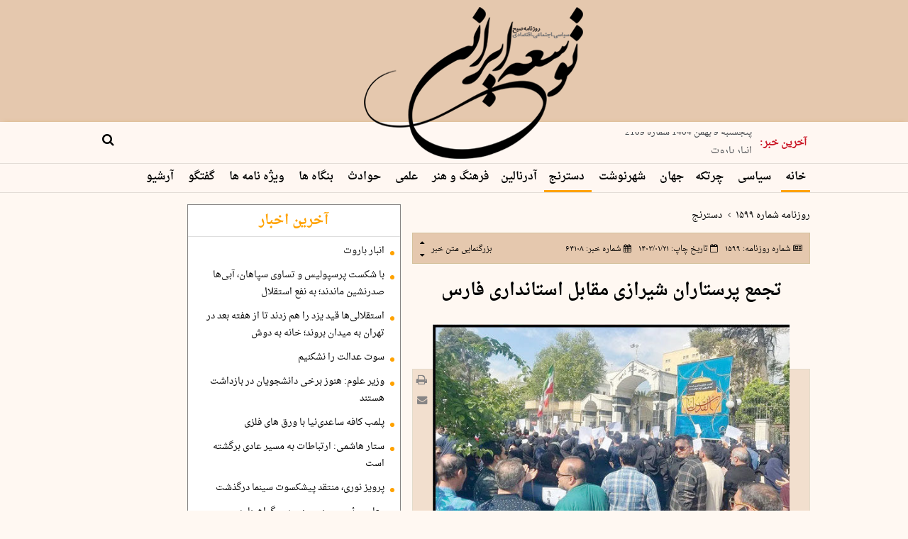

--- FILE ---
content_type: text/html; charset=UTF-8
request_url: https://www.toseeirani.ir/%D8%A8%D8%AE%D8%B4-%D8%AF%D8%B3%D8%AA%D8%B1%D9%86%D8%AC-13/64108-%D8%AA%D8%AC%D9%85%D8%B9-%D9%BE%D8%B1%D8%B3%D8%AA%D8%A7%D8%B1%D8%A7%D9%86-%D8%B4%DB%8C%D8%B1%D8%A7%D8%B2%DB%8C-%D9%85%D9%82%D8%A7%D8%A8%D9%84-%D8%A7%D8%B3%D8%AA%D8%A7%D9%86%D8%AF%D8%A7%D8%B1%DB%8C-%D9%81%D8%A7%D8%B1%D8%B3
body_size: 12604
content:
<!doctype html>
<!--[if IE 9]><html class="ie ie9 lte9 dir-rtl lang-fa os-osx" lang="fa" data-ng-app="aasaamApp" dir="rtl"><![endif]-->
<!--[if (gt IE 9)|!(IE)]><!-->
<html class="dir-rtl lang-fa browser-chrome browser-chrome-131 os-osx" lang="fa" data-ng-app="aasaamApp" dir="rtl"><!--<![endif]-->

<head prefix="og: http://ogp.me/ns# fb: http://ogp.me/ns/fb#">
  <meta name="viewport" content="width=device-width, initial-scale=1">
  <meta charset="utf-8">
  <title>تجمع پرستاران شیرازی 

مقابل استانداری فارس</title>
    <meta property="og:title" content="تجمع پرستاران شیرازی 

مقابل استانداری فارس">
  <meta property="og:site_name" content="روزنامه توسعه ایرانی">
      <meta name="keywords" content="بیمارستان,رئیس دانشگاه علوم پزشکی,تجمع,پرستاران,فارس">
      <meta name="description" content="&amp;nbsp;

روز گذشته (بیستم فروردین ماه)، جمعی از پرستاران بیمارستان&amp;zwnj;های شیراز در اعتراض به اظهارات رئیس دانشگاه علوم پزشکی این شهر، مقابل استانداری فارس">
    <meta property="og:description" content="&amp;nbsp;

روز گذشته (بیستم فروردین ماه)، جمعی از پرستاران بیمارستان&amp;zwnj;های شیراز در اعتراض به اظهارات رئیس دانشگاه علوم پزشکی این شهر، مقابل استانداری فارس">
            <meta property="og:type" content="article">
          <meta property="og:url" content="https://www.toseeirani.ir/بخش-%D8%AF%D8%B3%D8%AA%D8%B1%D9%86%D8%AC-13/64108-%D8%AA%D8%AC%D9%85%D8%B9-%D9%BE%D8%B1%D8%B3%D8%AA%D8%A7%D8%B1%D8%A7%D9%86-%D8%B4%DB%8C%D8%B1%D8%A7%D8%B2%DB%8C-%D9%85%D9%82%D8%A7%D8%A8%D9%84-%D8%A7%D8%B3%D8%AA%D8%A7%D9%86%D8%AF%D8%A7%D8%B1%DB%8C-%D9%81%D8%A7%D8%B1%D8%B3">
          <meta property="og:image" content="https://static1.toseeirani.ir/thumbnail/zEBjIjcz2GK8/op4SocIWk6yd5OraI3Uz6-79J44Q2KBbM_GQg6v1TMx9smtRDdGTqH4-_ucm35aS/6-2.jpg">
        <!-- fav icon -->
    <link href="/favicon.ico" type="image/x-icon" rel="icon" />
    <link href="/favicon.ico" type="image/x-icon" rel="shortcut icon" />
    <!-- apple touch fav icon -->
    <link rel="apple-touch-icon" sizes="152x152" href="/favicon-152.png" />
    <link rel="apple-touch-icon" sizes="144x144" href="/favicon-144.png" />
    <link rel="apple-touch-icon" sizes="120x120" href="/favicon-120.png" />
    <link rel="apple-touch-icon" sizes="114x114" href="/favicon-114.png" />
    <link rel="apple-touch-icon" sizes="72x72" href="/favicon-72.png" />
    <link rel="apple-touch-icon-precomposed" href="/favicon-57.png" />
  
      <link href="https://www.toseeirani.ir/بخش-%D8%AF%D8%B3%D8%AA%D8%B1%D9%86%D8%AC-13/64108-%D8%AA%D8%AC%D9%85%D8%B9-%D9%BE%D8%B1%D8%B3%D8%AA%D8%A7%D8%B1%D8%A7%D9%86-%D8%B4%DB%8C%D8%B1%D8%A7%D8%B2%DB%8C-%D9%85%D9%82%D8%A7%D8%A8%D9%84-%D8%A7%D8%B3%D8%AA%D8%A7%D9%86%D8%AF%D8%A7%D8%B1%DB%8C-%D9%81%D8%A7%D8%B1%D8%B3" rel="canonical">

        <link rel="stylesheet" href="/_v2/css/main_news_rtl.css?v=d4cb3182">
            <link rel="preload" as="image" href="https://static1.toseeirani.ir/servev2/zEBjIjcz2GK8/j1B63KgImKU,/6-2.jpg"
    imagesrcset="https://static1.toseeirani.ir/servev2/zEBjIjcz2GK8/j1B63KgImKU,/6-2.jpg">
<link rel="preload" href="/_v2/fonts/DroidNaskh-Regular.woff" as="font" type="font/woff2" crossorigin>
<link rel="preload" href="/_v2/fonts/DroidNaskh-Bold.woff" as="font" type="font/woff2" crossorigin><meta name="robots" content="max-image-preview:large">
<meta name="theme-color" content="#e5c8ae">
<link rel="dns-prefetch" href="//www.googletagmanager.com" />
<link rel="preconnect" href="https://www.googletagmanager.com" />  <script>
    var socketAccess = 'g8vvr312no55ms8i3f62dtvs81';
    var refereData = {"type":0,"referer":null};
    var modelHits = {"8":["114287"]};
    var pageRefereData = "\/";
    var uHash = 'NjVknc';
    var i18n = new Array();
    var masterConfig = {"domain":"toseeirani.ir","v":"d4cb3182","lang":"fa","blackHoleToken":"AAAAAhQDBgARIGQ3MmExMWY0MDQ4YTE0M2VhNTE5MGJiNWZiNzBhNGQ5BgERIGM5ZGFhZWZlMTg0ZDM5ZjBhZmFjYjk3ZWYyZjhkZWY4BgIRIGQxOThjNzgwNjBjZDVhNTRjYmM4NWEzOTViNjMxYTQ3","dir":"rtl","ajaxGeneration":true,"baseUrl":"\/","u":null,"wss":"263795345020ab50d013b401bddc4f45","debug":false};
    var currentTime = new Date('Fri, 30 Jan 2026 00:26:48 +0000');
    var isAdverHolderMode = false;
      </script>
      <script src="/_v2/lib/js/frameworks-news.min.js?v=d4cb3182"></script>
          <!-- <script src="/_v2/lib/js/lang-.min.js?v="></script> -->
              <script src="/_v2/js/main_news.min.js?v=d4cb3182"></script>
      </head>
<body class="news">
  <style>
.newspaper_landing .main_news_newspaper img{
aspect-ratio: 230/305;
}

// .blackriboon {
//   position: absolute;
//   width: 237px;
//   height: 72px;
//   display: inline-block;
//   left: 0;
//   z-index: 20;
//   top: 0;
//   background: #000;
//   transform: skewY(-45deg);
// }

   @media only screen and (min-width: 900px) {
        #news-page-article .contain-img {
            border: none;
        }
    }
</style>


<div class="outer-container">
	<!-- START MAIN-HEADER -->
	<header id="top-header">
<div class="blackriboon"></div>
  <!-- 1 -->
  <div class="head-first-row">
    <div class="main-wrapper-1">
      <div class="container">
        <!-- right-head-space -->
        <div class="head-space-right">
          &nbsp;
        </div>
        <!-- logo -->
        <div class="mr-logo">
          <a href="/" title="tose-irani-newspapar">
            <img loading="lazy" src="/images/logo.webp" alt="tose-irani-newspapar" height="216" width="320">
          </a>
        </div>
        <!-- left-head-space -->
        <div class="head-space-left">
          <div>
                      </div>
        </div>
      </div>
    </div>
  </div>
  <!-- 2 -->
  <div class="head-second-row noprint">
    <div class="main-wrapper">
      <div class="container">
        <!-- news-sticky -->
        <div class="right-news-sticky">
          
      <div class="stickynews_cnt">
      <div class="stickynews">
        <div class="viticker_icon">
          <span>
          آخرین خبر:
          </span>
        </div>
        <ul class="newsticker" itemscope="" itemtype="https://schema.org/CreativeWork"
          data-element-name="FRONT_H">
                      <li>
              <a href="/بخش-%D8%A2%D8%B1%D8%B4%DB%8C%D9%88-%D9%BE%DB%8C-%D8%AF%DB%8C-%D8%A7%D9%81-64/87363-%D9%BE%D9%86%D8%AC%D8%B4%D9%86%D8%A8%D9%87-%D8%A8%D9%87%D9%85%D9%86-%D8%B4%D9%85%D8%A7%D8%B1%D9%87" target="_blank" title="پنجشنبه 9 بهمن 1404 شماره 2109" itemprop="url">
              پنجشنبه 9 بهمن 1404 شماره 2109              </a>
            </li>
                      <li>
              <a href="/بخش-%D8%A2%D8%AF%D8%B1%D9%86%D8%A7%D9%84%DB%8C%D9%86-7/87359-%D8%A7%D9%86%D8%A8%D8%A7%D8%B1-%D8%A8%D8%A7%D8%B1%D9%88%D8%AA" target="_blank" title="انبار باروت" itemprop="url">
              انبار باروت              </a>
            </li>
                      <li>
              <a href="/بخش-%D8%A2%D8%AF%D8%B1%D9%86%D8%A7%D9%84%DB%8C%D9%86-7/87357-%D8%A8%D8%A7-%D8%B4%DA%A9%D8%B3%D8%AA-%D9%BE%D8%B1%D8%B3%D9%BE%D9%88%D9%84%DB%8C%D8%B3-%D8%AA%D8%B3%D8%A7%D9%88%DB%8C-%D8%B3%D9%BE%D8%A7%D9%87%D8%A7%D9%86-%D8%A2%D8%A8%DB%8C-%D9%87%D8%A7-%D8%B5%D8%AF%D8%B1%D9%86%D8%B4%DB%8C%D9%86-%D9%85%D8%A7%D9%86%D8%AF%D9%86%D8%AF-%D8%A8%D9%87-%D9%86%D9%81%D8%B9-%D8%A7%D8%B3%D8%AA%D9%82%D9%84%D8%A7%D9%84" target="_blank" title="با شکست پرسپولیس و تساوی سپاهان، 

آبی‌ها صدرنشین ماندند؛

به نفع استقلال" itemprop="url">
              با شکست پرسپولیس و تساوی سپاهان،…              </a>
            </li>
                      <li>
              <a href="/بخش-%D8%A2%D8%AF%D8%B1%D9%86%D8%A7%D9%84%DB%8C%D9%86-7/87356-%D8%A7%D8%B3%D8%AA%D9%82%D9%84%D8%A7%D9%84%DB%8C-%D9%87%D8%A7-%D9%82%DB%8C%D8%AF-%DB%8C%D8%B2%D8%AF-%D8%B1%D8%A7-%D9%87%D9%85-%D8%B2%D8%AF%D9%86%D8%AF-%D8%AA%D8%A7-%D8%A7%D8%B2-%D9%87%D9%81%D8%AA%D9%87-%D8%A8%D8%B9%D8%AF-%D8%AF%D8%B1-%D8%AA%D9%87%D8%B1%D8%A7%D9%86-%D8%A8%D9%87-%D9%85%DB%8C%D8%AF%D8%A7%D9%86-%D8%A8%D8%B1%D9%88%D9%86%D8%AF-%D8%AE%D8%A7%D9%86%D9%87-%D8%A8%D9%87-%D8%AF%D9%88%D8%B4" target="_blank" title="استقلالی‌ها قید یزد را هم زدند تا از هفته بعد در تهران به میدان بروند؛
خانه به دوش" itemprop="url">
              استقلالی‌ها قید یزد را هم زدند تا از…              </a>
            </li>
                      <li>
              <a href="/بخش-%D8%A2%D8%AF%D8%B1%D9%86%D8%A7%D9%84%DB%8C%D9%86-7/87358-%D8%B3%D9%88%D8%AA-%D8%B9%D8%AF%D8%A7%D9%84%D8%AA-%D8%B1%D8%A7-%D9%86%D8%B4%DA%A9%D9%86%DB%8C%D9%85" target="_blank" title="
سوت عدالت را نشکنیم" itemprop="url">
              
سوت عدالت را نشکنیم              </a>
            </li>
                  </ul>
      </div>
    </div>
          </div>
        <!-- search-box -->
        <div class="left-search-box">
          <form action="/newsstudios/search">
            <label>
              <input class="search-input" name="q" placeholder="جستجو" type="text"
                value="">
              <button aria-label="search" type="submit" onclick="document.querySelector('.searchForm').submit();"
                id="search-submit"></button>
              <i id="search-click-icon" class="fa fa-search"></i>
            </label>
          </form>
        </div>
      </div>
    </div>
  </div>
</header>
<!-- Start Nav -->
<div class="main-nav-cnt">
  <div class="main-wrapper">
    <nav class="main-nav">
      <button title="" class="show-menu">
        منو      </button>
      




<ul id="nav-toggle" itemscope="" itemtype="http://schema.org/SiteNavigationElement">
        <li class="">
        <a title="خانه" href="/" >
          خانه        </a>
              </li>
          <li class="">
        <a title=" سیاسی" href="/بخش-%D8%B3%DB%8C%D8%A7%D8%B3%DB%8C-65" >
           سیاسی        </a>
              </li>
          <li class="">
        <a title=" چرتکه" href="/بخش-%DA%86%D8%B1%D8%AA%DA%A9%D9%87-3" >
           چرتکه        </a>
              </li>
          <li class="">
        <a title="جهان" href="/بخش-%D8%AC%D9%87%D8%A7%D9%86-8" >
          جهان        </a>
              </li>
          <li class="">
        <a title=" شهرنوشت" href="/بخش-%D8%B4%D9%87%D8%B1%D9%86%D9%88%D8%B4%D8%AA-5" >
           شهرنوشت        </a>
              </li>
          <li class='active'>
        <a title=" دسترنج" href="/بخش-%D8%AF%D8%B3%D8%AA%D8%B1%D9%86%D8%AC-13" >
           دسترنج        </a>
              </li>
          <li class="">
        <a title="آدرنالین" href="/بخش-%D8%A2%D8%AF%D8%B1%D9%86%D8%A7%D9%84%DB%8C%D9%86-7" >
          آدرنالین        </a>
              </li>
          <li class="">
        <a title="فرهنگ و هنر" href="/بخش-%D9%81%D8%B1%D9%87%D9%86%DA%AF-%D9%87%D9%86%D8%B1-14" >
          فرهنگ و هنر        </a>
              </li>
          <li class="">
        <a title=" علمی" href="/بخش-%D8%B9%D9%84%D9%85%DB%8C-9" >
           علمی        </a>
              </li>
          <li class="">
        <a title=" حوادث" href="/بخش-%D8%AD%D9%88%D8%A7%D8%AF%D8%AB-67" >
           حوادث        </a>
              </li>
          <li class="">
        <a title=" بنگاه ها" href="/بخش-%D8%A8%D9%86%DA%AF%D8%A7%D9%87-%D9%87%D8%A7-69" >
           بنگاه ها        </a>
              </li>
          <li class="">
        <a title=" ویژه نامه ها" href="/attachs" >
           ویژه نامه ها        </a>
              </li>
          <li class="">
        <a title=" گفتگو" href="/بخش-%DA%AF%D9%81%D8%AA%DA%AF%D9%88-72" >
           گفتگو        </a>
              </li>
          <li class="">
        <a title=" آرشیو" href="/بخش-%D8%A2%D8%B1%D8%B4%DB%8C%D9%88-%D9%BE%DB%8C-%D8%AF%DB%8C-%D8%A7%D9%81-64" >
           آرشیو        </a>
              </li>
      </ul>

    </nav>
  </div>
</div>	<!-- END F MAIN-HEADER -->
	<main data-entity-id="64108" data-entity-module="cont">
		<div class="main-wrapper">
			<div class="news-outer">
				<div class="news-col-1">
					<script>
  var galleryParameters = {
    thumbnail: {
      w: 620
    },
    original: {
      w: 620
    },
  };
</script>



<!-- ld-object -->

<script type="application/ld+json">
  {"@context":"https:\/\/schema.org","@type":"NewsArticle","inLanguage":"fa","mainEntityOfPage":{"@type":"WebPage","@id":"https:\/\/www.toseeirani.ir\/بخش-%D8%AF%D8%B3%D8%AA%D8%B1%D9%86%D8%AC-13\/64108-%D8%AA%D8%AC%D9%85%D8%B9-%D9%BE%D8%B1%D8%B3%D8%AA%D8%A7%D8%B1%D8%A7%D9%86-%D8%B4%DB%8C%D8%B1%D8%A7%D8%B2%DB%8C-%D9%85%D9%82%D8%A7%D8%A8%D9%84-%D8%A7%D8%B3%D8%AA%D8%A7%D9%86%D8%AF%D8%A7%D8%B1%DB%8C-%D9%81%D8%A7%D8%B1%D8%B3"},"url":"https:\/\/www.toseeirani.ir\/بخش-%D8%AF%D8%B3%D8%AA%D8%B1%D9%86%D8%AC-13\/64108-%D8%AA%D8%AC%D9%85%D8%B9-%D9%BE%D8%B1%D8%B3%D8%AA%D8%A7%D8%B1%D8%A7%D9%86-%D8%B4%DB%8C%D8%B1%D8%A7%D8%B2%DB%8C-%D9%85%D9%82%D8%A7%D8%A8%D9%84-%D8%A7%D8%B3%D8%AA%D8%A7%D9%86%D8%AF%D8%A7%D8%B1%DB%8C-%D9%81%D8%A7%D8%B1%D8%B3","headline":"تجمع پرستاران شیرازی \r\n\r\nمقابل استانداری فارس","alternativeHeadline":"","description":"","image":{"@type":"ImageObject","url":"https:\/\/www.toseeirani.ir\/\/images\/default.webp","width":165,"height":50},"datePublished":"2024-04-09T22:53:40Z","dateModified":"2024-04-09T18:23:40Z","keywords":"بیمارستان,رئیس دانشگاه علوم پزشکی,تجمع,پرستاران,فارس","articleSection":"دسترنج","author":{"@type":"Organization","name":"namesite","url":"https:\/\/www.toseeirani.ir\/"},"publisher":{"@type":"Organization","name":"روزنامه توسعه ایرانی","image":"https:\/\/www.toseeirani.ir\/\/images\/default.webp","url":"https:\/\/www.toseeirani.ir\/","email":"info@base.aasaam-demo.ir","logo":{"@type":"ImageObject","url":"https:\/\/www.toseeirani.ir\/\/images\/logo.png"},"sameAs":[]},"articleBody":"روز گذشته (بیستم فروردین ماه)، جمعی از پرستاران بیمارستان&zwnj;های شیراز در اعتراض به اظهارات رئیس دانشگاه علوم پزشکی این شهر، مقابل استانداری فارس تجمع کردند. به گزارش ایلنا، رئیس دانشگاه علوم پزشکی گفته بود که فقط 80 نفر از پرستاران شیراز معترض هستند. با این حال پرستاران معترض می&zwnj;گویند که خیلی بیشتر از 80 نفر معترضیم و به شرایط سخت کار، اضافه&zwnj;کار اجباری و تحمیلی و دستمزدهای بسیار ناچیز اعتراض داریم. آنها می&zwnj;گویند: امیدواریم صدایمان شنیده شود و بدانند که شرایط کاری&zwnj;مان بسیار سخت است."}      </script>
<!-- ****************** END OF SCHEMA ************************************* -->

<div class="news-body">
  <!-- breadcrumb -->
      <ul class="breadcrumb">
            <li>
        <a href="/fa/tiny/newspaper-1599"  target="_blank">
          روزنامه شماره ۱۵۹۹        </a>
    </li>
                                                  <li>
              <i class="fa fa-angle-left" aria-hidden="true"></i>
                                                                                <a href="/بخش-%D8%AF%D8%B3%D8%AA%D8%B1%D9%86%D8%AC-13?np=1599" > دسترنج</a>
            </li>
              </ul>
  <!-- end of breadcrump -->
  <div class="news-page-content" itemscope itemtype="http://schema.org/NewsArticle">
    <!-- news-top-bar -->
    <header class="news-top-bar">
  <div class="top-bar">
    <div class="right-bar">
      <!-- 1 -->
      <div class="glob-bar-div">

                  <i class="fa fa-newspaper-o" aria-hidden="true"></i>
          <span>
            <a href="/fa/tiny/newspaper-1599" target="_blank">
              <span>
                شماره روزنامه:
              </span>
              ۱۵۹۹            </a>
          </span>
              </div>
      <!-- 2 -->
      <div class="glob-bar-div">
                  <i class="fa fa-calendar-o" aria-hidden="true"></i>
          <span>
            تاریخ چاپ:
          </span>

          <time class="news-time" datetime="2024-04-09T18:23:40Z"  itemprop="datepublished">
              ۱۴۰۳/۰۱/۲۱          </time>
        
      </div>
      <!-- 3 -->
      <div class="glob-bar-div">
        <i class="fa fa-calendar" aria-hidden="true"></i>
        <span>
          شماره خبر:
        </span>
        <span>
          ۶۴۱۰۸        </span>
      </div>
    </div>
    <div class="left-bar">
      <div class="glob-bar-font">
        <span>
          بزرگنمایی متن خبر
        </span>
        <i class="fa fa-sort-asc" aria-hidden="true" id="incfont"></i>
        <i class="fa fa-sort-desc" aria-hidden="true" id="decfont"></i>
      </div>
    </div>
  </div>
</header>
        <!-- end of news-top-bar -->
    <article id="news-page-article">
      <!-- upTitle -->
            <h1 itemprop="name" class="title">
        تجمع پرستاران شیرازی 

مقابل استانداری فارس      </h1>


      <div class="article-body">
        <div class="primary-files container">
          <div class="special-bg">
            <!-- news-main-img -->
                                                                        <img loading="lazy" fetchpriority="high" class="contain-img"
                  src="https://static3.toseeirani.ir/thumbnail/zEBjIjcz2GK8/xBsWioF62eYGs_ZiuP0zXEJAHpyUK4MbzbUfpfVFyWCIJZCpkzz-2KssRlbpmbWoPVyFofO-pmBd3-bDzxbFvkB0a5xZ0RyWrVXGwQkeFzGMNhp9CDdpgA,,/6-2.jpg" alt="تجمع پرستاران شیرازی 

مقابل استانداری فارس"
                  itemprop="contentUrl representativeOfPage">
                <meta itemprop="name" content="">
                                                    <!-- news lead -->
            <p class="lead">
                          </p>
            <!-- end of lead -->
          </div>
          <!-- sharer -->
                      <div class="social-sharer">
    <button title="چاپ" onclick="window.print();">
      <i class="fa fa-print" ></i>
    </button>
    <a href="mailto:yourfriendmail@tld.com?subject=%D8%AA%D8%AC%D9%85%D8%B9+%D9%BE%D8%B1%D8%B3%D8%AA%D8%A7%D8%B1%D8%A7%D9%86+%D8%B4%DB%8C%D8%B1%D8%A7%D8%B2%DB%8C+%0D%0A%0D%0A%D9%85%D9%82%D8%A7%D8%A8%D9%84+%D8%A7%D8%B3%D8%AA%D8%A7%D9%86%D8%AF%D8%A7%D8%B1%DB%8C+%D9%81%D8%A7%D8%B1%D8%B3&amp;body='https://www.toseeirani.ir/fa/tiny/news-64108'" title="ارسال به دیگران">
      <i class="fa fa-envelope"></i>
    </a>
</div>
                    <!-- sharer -->
        </div>

        <!-- echo content news here -->
        <div id="echo-detail">
                    <div>
            <p>&nbsp;</p>

<p>روز گذشته (بیستم فروردین ماه)، جمعی از پرستاران بیمارستان&zwnj;های شیراز در اعتراض به اظهارات رئیس دانشگاه علوم پزشکی این شهر، مقابل استانداری فارس تجمع کردند. به گزارش ایلنا، رئیس دانشگاه علوم پزشکی گفته بود که فقط 80 نفر از پرستاران شیراز معترض هستند. با این حال پرستاران معترض می&zwnj;گویند که خیلی بیشتر از 80 نفر معترضیم و به شرایط سخت کار، اضافه&zwnj;کار اجباری و تحمیلی و دستمزدهای بسیار ناچیز اعتراض داریم. آنها می&zwnj;گویند: امیدواریم صدایمان شنیده شود و بدانند که شرایط کاری&zwnj;مان بسیار&nbsp; سخت است.</p>

<p>&nbsp;</p>
            <!-- sutitr goes here -->
            <script>
              window.onload = function () {
                var suTitrs = document.getElementsByTagName("em");
                for (var i = 0; i < suTitrs.length; i++) {
                  var temp = suTitrs[i];
                  if (temp.getAttribute('data-class') == 'right-blockquote' || temp.getAttribute('data-class') == 'left-blockquote') {
                    parent = temp.parentNode;
                    var newQuote = document.createElement("blockquote");
                    newQuote.className = temp.getAttribute('data-class');
                    newQuote.innerHTML = temp.textContent;
                    parent.appendChild(newQuote);
                    temp.removeAttribute("style");
                  }
                }
              };
            </script>
            <!-- end of su -->
          </div>
          <div class="side container">
                      </div>
          <!-- End echo content news -->
          <!-- short-link -->
          <div class="short-link container">
            <form class="short-link-f">
              <lable>
                <input aria-label="link" id="short-l-copy" type="text" value="https://www.toseeirani.ir/fa/tiny/news-64108" readonly="readonly">
              </lable>
              <i class="fa fa-link" aria-hidden="true"></i>
              <div class="copied">کپی شد</div>
            </form>
          </div>
          <!-- short-link -->
        </div>
      </div>
      <!-- tags goes here -->
      <div class="tags-outer">
        
    <div class="article-tag">
      <span class="tag-title">
        کلمات کلیدی:
      </span>
                <a href="/tags/%D8%A8%DB%8C%D9%85%D8%A7%D8%B1%D8%B3%D8%AA%D8%A7%D9%86" title="بیمارستان" target="_blank" class="tags-detail">
            #
            بیمارستان          </a>
                <a href="/tags/%D8%B1%D8%A6%DB%8C%D8%B3+%D8%AF%D8%A7%D9%86%D8%B4%DA%AF%D8%A7%D9%87+%D8%B9%D9%84%D9%88%D9%85+%D9%BE%D8%B2%D8%B4%DA%A9%DB%8C" title="رئیس دانشگاه علوم پزشکی" target="_blank" class="tags-detail">
            #
            رئیس دانشگاه علوم پزشکی          </a>
                <a href="/tags/%D8%AA%D8%AC%D9%85%D8%B9" title="تجمع" target="_blank" class="tags-detail">
            #
            تجمع          </a>
                <a href="/tags/%D9%BE%D8%B1%D8%B3%D8%AA%D8%A7%D8%B1%D8%A7%D9%86" title="پرستاران" target="_blank" class="tags-detail">
            #
            پرستاران          </a>
                <a href="/tags/%D9%81%D8%A7%D8%B1%D8%B3" title="فارس" target="_blank" class="tags-detail">
            #
            فارس          </a>
          </div>

      </div>
      <!-- tags goes here -->
    </article>
    <!-- end of article -->
  </div>

  <!-- START RELATED NEWS -->
  <div class="mrgt noprint">
    
            <section class="related-news-outer" data-element-name="VIEW_A" itemtype="http://schema.org/CreativeWork" itemscope="">
          <header class="header-section">
              <h2 class="title-section">
                                        <a href="/newsstudios/search/?" title="اخبار مرتبط" itemprop="url" target="_blank">
                          اخبار مرتبط                      </a>
                                </h2>
          </header>
            <ul class="all-list">
                                <li itemprop="name">
                  <i class="fa fa-circle" aria-hidden="true"></i>
                    <a href="https://www.toseeirani.ir/بخش-%D8%AF%D8%B3%D8%AA%D8%B1%D9%86%D8%AC-13/63233-%D9%BE%D8%B1%D8%B3%D8%AA%D8%A7%D8%B1%D8%A7%D9%86-%D8%B4%DB%8C%D8%B1%D8%A7%D8%B2%DB%8C-%D8%AF%D9%88%D8%A8%D8%A7%D8%B1%D9%87-%D8%AA%D8%AC%D9%85%D8%B9-%DA%A9%D8%B1%D8%AF%D9%86%D8%AF" title="پرستاران شیرازی دوباره تجمع کردند" target="_blank" itemprop="url">
                        پرستاران شیرازی دوباره تجمع کردند                    </a>
                </li>
                                <li itemprop="name">
                  <i class="fa fa-circle" aria-hidden="true"></i>
                    <a href="https://www.toseeirani.ir/بخش-%D8%AF%D8%B3%D8%AA%D8%B1%D9%86%D8%AC-13/63530-%D9%BE%D8%B1%D8%B3%D8%AA%D8%A7%D8%B1%D8%A7%D9%86-%D8%A8%DB%8C%D9%85%D8%A7%D8%B1%D8%B3%D8%AA%D8%A7%D9%86-%D9%87%D8%A7%DB%8C-%D8%B4%DB%8C%D8%B1%D8%A7%D8%B2-%D8%AA%D8%AC%D9%85%D8%B9-%DA%A9%D8%B1%D8%AF%D9%86%D8%AF" title="پرستاران بیمارستان‌های شیراز تجمع کردند

" target="_blank" itemprop="url">
                        پرستاران بیمارستان‌های شیراز تجمع کردند

                    </a>
                </li>
                                <li itemprop="name">
                  <i class="fa fa-circle" aria-hidden="true"></i>
                    <a href="https://www.toseeirani.ir/بخش-%D8%AF%D8%B3%D8%AA%D8%B1%D9%86%D8%AC-13/63303-%D9%BE%D8%B1%D8%B3%D8%AA%D8%A7%D8%B1%D8%A7%D9%86-%D9%85%D8%B4%D9%87%D8%AF%DB%8C-%D8%AE%D9%88%D8%A7%D8%B3%D8%AA%D8%A7%D8%B1-%D9%84%D8%BA%D9%88-%D8%A7%D8%B6%D8%A7%D9%81%D9%87-%DA%A9%D8%A7%D8%B1-%D8%A7%D8%AC%D8%A8%D8%A7%D8%B1%DB%8C-%D8%B4%D8%AF%D9%86%D8%AF" title="پرستاران مشهدی خواستار لغو اضافه‌کار اجباری شدند

" target="_blank" itemprop="url">
                        پرستاران مشهدی خواستار لغو اضافه‌کار اجباری شدند

                    </a>
                </li>
                                <li itemprop="name">
                  <i class="fa fa-circle" aria-hidden="true"></i>
                    <a href="https://www.toseeirani.ir/بخش-%D8%AF%D8%B3%D8%AA%D8%B1%D9%86%D8%AC-13/63157-%D8%AA%D8%AC%D9%85%D8%B9-%D9%BE%D8%B1%D8%B3%D8%AA%D8%A7%D8%B1%D8%A7%D9%86-%D8%B4%DB%8C%D8%B1%D8%A7%D8%B2-%D8%AF%D8%B1-%D8%A7%D8%B9%D8%AA%D8%B1%D8%A7%D8%B6-%D8%A8%D9%87-%D8%A7%D8%B6%D8%A7%D9%81%D9%87-%DA%A9%D8%A7%D8%B1-%D8%A7%D8%AC%D8%A8%D8%A7%D8%B1%DB%8C" title="تجمع پرستاران شیراز 

در اعتراض به اضافه‌کار اجباری" target="_blank" itemprop="url">
                        تجمع پرستاران شیراز 

در اعتراض به اضافه‌کار اجباری                    </a>
                </li>
                                <li itemprop="name">
                  <i class="fa fa-circle" aria-hidden="true"></i>
                    <a href="https://www.toseeirani.ir/بخش-%D8%AF%D8%B3%D8%AA%D8%B1%D9%86%D8%AC-13/62409-%D8%AA%D8%AC%D9%85%D8%B9-%D9%BE%D8%B1%D8%B3%D8%AA%D8%A7%D8%B1%D8%A7%D9%86-%D8%B9%D9%84%D9%88%D9%85-%D9%BE%D8%B2%D8%B4%DA%A9%DB%8C-%D9%85%D8%A7%D8%B2%D9%86%D8%AF%D8%B1%D8%A7%D9%86-%D8%AF%D8%B1-%D8%B3%D8%A7%D8%B1%DB%8C" title="تجمع پرستاران علوم پزشکی مازندران در ساری

" target="_blank" itemprop="url">
                        تجمع پرستاران علوم پزشکی مازندران در ساری

                    </a>
                </li>
                            </ul>
        </section>
      </div>
  <div class="n-zxc mrgt">
      </div>
  <!-- END OF RELATED NEWS -->

      <!-- START COMMENT FORM -->
    <script>
  var setCommentParentId = function(parentId) {
    document.getElementById('commentParent').value = parentId;
    window.scrollTo({
      top: document.getElementById('newsCommentBoxForm').offsetTop,
      behavior: 'smooth'
    });
  };
  document.addEventListener("DOMContentLoaded", function() {
    var commentSelector = document.querySelector("#newsCommentBoxForm form");
    if (commentSelector) {
      new CommentForm(commentSelector,
        {"object_master_id":"114287","category_id":"13","model":8}, {
          onSubmit: function() {
            var elem = document.querySelector('#newsCommentBoxForm .statusBox');
            // var elemFieldset = document.querySelector('#newsCommentBoxForm .fieldset');
            var elemBtn = document.querySelector('#newsCommentBoxForm button');
            // console.log(elemBtn);
            elem.style.display = 'block';
            elem.innerHTML = 'در حال ارسال نظر...';
            // elemFieldset.setAttribute("disabled", "disabled");
            elemBtn.style.display = 'none';
          },
          onError: function() {
            var elem = document.querySelector('#newsCommentBoxForm .statusBox');
            elem.style.display = 'block';
            elem.innerHTML = 'ارسال نظر با خطا مواجه شد.';
            var elemBtn = document.querySelector('#newsCommentBoxForm button');
            elemBtn.style.display = 'block';
          },
          onSuccess: function() {
            var elem = document.querySelector('#newsCommentBoxForm .statusBox');
            var elemBtn = document.querySelector('#newsCommentBoxForm button');
            elem.style.display = 'block';
            elem.innerHTML = "نظر شما با موفقیت ارسال شد";
            elemBtn.style.display = 'block';
            var elemForm = document.querySelector('#newsCommentBoxForm form');
            elemForm.reset();
          }
        });
    }
  });
</script>
<div id="newsCommentBoxForm" class="noprint">
  <div class="comment-form" >
    <div class="comment-form-cnt">
      <h3 class="comment-form-title">
        دیدگاه تان را بنویسید
      </h3>
      <form class="comment-stuff">
        <fieldset>
          <legend>&nbsp;</legend>
          <div class="comment-r">
            <input dir="rtl" id="commentName" name="name" type="text" value="" placeholder="نام">
            <input  id="commentParent" name="parent" type="hidden" value="">
            <input dir="rtl" id="commentEmail" name="email" type="email" value="" placeholder="ایمیل">
          </div>
          <div class="comment-l">
            <textarea rows="10" id="commentMessage" cols="60" name="message" placeholder="پیغام" required></textarea>
            <span class="statusBox"></span>
            <button class="submit-comment" type="submit" name="button" value="submit">
              ارسال دیدگاه
            </button>
          </div>
        </fieldset>
      </form>
    </div>
  </div>
</div>
    <!-- END OF COMMENT FORM -->

    <!-- START LIST OF COMMENTS -->
    <div id="comment-list" class="noprint">
      <ul class="level-0">
  </ul>
    </div>
    <!-- END OF LIST OF COMMENTS -->

  

</div>
<!-- END OF COL-1 -->				</div>
				<div class="news-col-2">
					<!-- START LATEST-NEWS -->
					<div class="mrgbt">
						
    

      <section class="global-list-news-outer" itemscope="" itemtype="http://schema.org/CreativeWork" data-element-name="VIEW_B">
        <header class="header-section">
            <h3 class="title-section">
                                    <a href="/newsstudios/search/?" title="آخرین اخبار" itemprop="url" target="_blank">
                        آخرین اخبار                    </a>
                            </h3>
        </header>
        <!-- section content -->
        <ul>
                      <li>
              <a class="title" href="/بخش-%D8%A2%D8%AF%D8%B1%D9%86%D8%A7%D9%84%DB%8C%D9%86-7/87359-%D8%A7%D9%86%D8%A8%D8%A7%D8%B1-%D8%A8%D8%A7%D8%B1%D9%88%D8%AA" target="_blank" title="انبار باروت" itemprop="url">
                انبار باروت              </a>
            </li>
                      <li>
              <a class="title" href="/بخش-%D8%A2%D8%AF%D8%B1%D9%86%D8%A7%D9%84%DB%8C%D9%86-7/87357-%D8%A8%D8%A7-%D8%B4%DA%A9%D8%B3%D8%AA-%D9%BE%D8%B1%D8%B3%D9%BE%D9%88%D9%84%DB%8C%D8%B3-%D8%AA%D8%B3%D8%A7%D9%88%DB%8C-%D8%B3%D9%BE%D8%A7%D9%87%D8%A7%D9%86-%D8%A2%D8%A8%DB%8C-%D9%87%D8%A7-%D8%B5%D8%AF%D8%B1%D9%86%D8%B4%DB%8C%D9%86-%D9%85%D8%A7%D9%86%D8%AF%D9%86%D8%AF-%D8%A8%D9%87-%D9%86%D9%81%D8%B9-%D8%A7%D8%B3%D8%AA%D9%82%D9%84%D8%A7%D9%84" target="_blank" title="با شکست پرسپولیس و تساوی سپاهان، 

آبی‌ها صدرنشین ماندند؛

به نفع استقلال" itemprop="url">
                با شکست پرسپولیس و تساوی سپاهان، 

آبی‌ها صدرنشین ماندند؛

به نفع استقلال              </a>
            </li>
                      <li>
              <a class="title" href="/بخش-%D8%A2%D8%AF%D8%B1%D9%86%D8%A7%D9%84%DB%8C%D9%86-7/87356-%D8%A7%D8%B3%D8%AA%D9%82%D9%84%D8%A7%D9%84%DB%8C-%D9%87%D8%A7-%D9%82%DB%8C%D8%AF-%DB%8C%D8%B2%D8%AF-%D8%B1%D8%A7-%D9%87%D9%85-%D8%B2%D8%AF%D9%86%D8%AF-%D8%AA%D8%A7-%D8%A7%D8%B2-%D9%87%D9%81%D8%AA%D9%87-%D8%A8%D8%B9%D8%AF-%D8%AF%D8%B1-%D8%AA%D9%87%D8%B1%D8%A7%D9%86-%D8%A8%D9%87-%D9%85%DB%8C%D8%AF%D8%A7%D9%86-%D8%A8%D8%B1%D9%88%D9%86%D8%AF-%D8%AE%D8%A7%D9%86%D9%87-%D8%A8%D9%87-%D8%AF%D9%88%D8%B4" target="_blank" title="استقلالی‌ها قید یزد را هم زدند تا از هفته بعد در تهران به میدان بروند؛
خانه به دوش" itemprop="url">
                استقلالی‌ها قید یزد را هم زدند تا از هفته بعد در تهران به میدان بروند؛
خانه به دوش              </a>
            </li>
                      <li>
              <a class="title" href="/بخش-%D8%A2%D8%AF%D8%B1%D9%86%D8%A7%D9%84%DB%8C%D9%86-7/87358-%D8%B3%D9%88%D8%AA-%D8%B9%D8%AF%D8%A7%D9%84%D8%AA-%D8%B1%D8%A7-%D9%86%D8%B4%DA%A9%D9%86%DB%8C%D9%85" target="_blank" title="
سوت عدالت را نشکنیم" itemprop="url">
                
سوت عدالت را نشکنیم              </a>
            </li>
                      <li>
              <a class="title" href="/بخش-%D9%81%D8%B1%D9%87%D9%86%DA%AF-%D9%87%D9%86%D8%B1-14/87352-%D9%88%D8%B2%DB%8C%D8%B1-%D8%B9%D9%84%D9%88%D9%85-%D9%87%D9%86%D9%88%D8%B2-%D8%A8%D8%B1%D8%AE%DB%8C-%D8%AF%D8%A7%D9%86%D8%B4%D8%AC%D9%88%DB%8C%D8%A7%D9%86-%D8%AF%D8%B1-%D8%A8%D8%A7%D8%B2%D8%AF%D8%A7%D8%B4%D8%AA-%D9%87%D8%B3%D8%AA%D9%86%D8%AF" target="_blank" title="وزیر علوم:

هنوز برخی دانشجویان در بازداشت هستند " itemprop="url">
                وزیر علوم:

هنوز برخی دانشجویان در بازداشت هستند               </a>
            </li>
                      <li>
              <a class="title" href="/بخش-%D9%81%D8%B1%D9%87%D9%86%DA%AF-%D9%87%D9%86%D8%B1-14/87351-%D9%BE%D9%84%D9%85%D8%A8-%DA%A9%D8%A7%D9%81%D9%87-%D8%B3%D8%A7%D8%B9%D8%AF%DB%8C-%D9%86%DB%8C%D8%A7-%D8%A8%D8%A7-%D9%88%D8%B1%D9%82-%D9%87%D8%A7%DB%8C-%D9%81%D9%84%D8%B2%DB%8C" target="_blank" title="پلمب کافه ساعدی‌نیا با ورق های فلزی " itemprop="url">
                پلمب کافه ساعدی‌نیا با ورق های فلزی               </a>
            </li>
                      <li>
              <a class="title" href="/بخش-%D9%81%D8%B1%D9%87%D9%86%DA%AF-%D9%87%D9%86%D8%B1-14/87350-%D8%B3%D8%AA%D8%A7%D8%B1-%D9%87%D8%A7%D8%B4%D9%85%DB%8C-%D8%A7%D8%B1%D8%AA%D8%A8%D8%A7%D8%B7%D8%A7%D8%AA-%D8%A8%D9%87-%D9%85%D8%B3%DB%8C%D8%B1-%D8%B9%D8%A7%D8%AF%DB%8C-%D8%A8%D8%B1%DA%AF%D8%B4%D8%AA%D9%87-%D8%A7%D8%B3%D8%AA" target="_blank" title="ستار هاشمی:

ارتباطات به مسیر عادی برگشته است" itemprop="url">
                ستار هاشمی:

ارتباطات به مسیر عادی برگشته است              </a>
            </li>
                      <li>
              <a class="title" href="/بخش-%D9%81%D8%B1%D9%87%D9%86%DA%AF-%D9%87%D9%86%D8%B1-14/87349-%D9%BE%D8%B1%D9%88%DB%8C%D8%B2-%D9%86%D9%88%D8%B1%DB%8C-%D9%85%D9%86%D8%AA%D9%82%D8%AF-%D9%BE%DB%8C%D8%B4%DA%A9%D8%B3%D9%88%D8%AA-%D8%B3%DB%8C%D9%86%D9%85%D8%A7-%D8%AF%D8%B1%DA%AF%D8%B0%D8%B4%D8%AA" target="_blank" title="پرویز نوری، منتقد پیشکسوت سینما درگذشت" itemprop="url">
                پرویز نوری، منتقد پیشکسوت سینما درگذشت              </a>
            </li>
                      <li>
              <a class="title" href="/بخش-%D9%81%D8%B1%D9%87%D9%86%DA%AF-%D9%87%D9%86%D8%B1-14/87348-%D9%85%D8%B9%D8%A7%D9%88%D9%86-%D8%B1%D8%A6%DB%8C%D8%B3-%D8%AC%D9%85%D9%87%D9%88%D8%B1%DB%8C-%D8%B5%D8%AF%D9%88%D8%B1-%DA%AF%D9%88%D8%A7%D9%87%DB%8C%D9%86%D8%A7%D9%85%D9%87-%D9%85%D9%88%D8%AA%D9%88%D8%B1%D8%B3%D9%88%D8%A7%D8%B1%DB%8C-%D8%B2%D9%86%D8%A7%D9%86-%D9%86%D9%87%D8%A7%DB%8C%DB%8C-%D8%B4%D8%AF" target="_blank" title="معاون رئیس‌جمهوری: 

صدور گواهینامه موتورسواری زنان 

نهایی شد" itemprop="url">
                معاون رئیس‌جمهوری: 

صدور گواهینامه موتورسواری زنان 

نهایی شد              </a>
            </li>
                      <li>
              <a class="title" href="/بخش-%D9%81%D8%B1%D9%87%D9%86%DA%AF-%D9%87%D9%86%D8%B1-14/87347-%D9%BE%D8%B1%D9%88%D9%86%D8%AF%D9%87-%D8%AB%D8%A8%D8%AA-%D8%AC%D9%87%D8%A7%D9%86%DB%8C-%D8%A8%D9%86%D8%AF%D8%B1-%D8%AA%D8%A7%D8%B1%DB%8C%D8%AE%DB%8C-%D8%B3%DB%8C%D8%B1%D8%A7%D9%81-%D8%A8%D9%87-%DB%8C%D9%88%D9%86%D8%B3%DA%A9%D9%88-%D8%A7%D8%B1%D8%B3%D8%A7%D9%84-%D8%B4%D8%AF" target="_blank" title="پرونده ثبت‌جهانی بندر تاریخی سیراف 

به یونسکو ارسال شد" itemprop="url">
                پرونده ثبت‌جهانی بندر تاریخی سیراف 

به یونسکو ارسال شد              </a>
            </li>
                  </ul>

      </section>
    					</div>
					<!-- END OF LATEST-NEWS -->
					<div class="n-zxc">
											</div>
					<div class="n-zxc">
											</div>
					<!-- START POPULAR-NEWS -->
					<div class="mrgbt">
						
    

      <section class="global-list-news-outer" itemscope="" itemtype="http://schema.org/CreativeWork" data-element-name="VIEW_C">
        <header class="header-section">
            <h3 class="title-section">
                                    <a href="/newsstudios/search/?" title="پربازدیدترین اخبار" itemprop="url" target="_blank">
                        پربازدیدترین اخبار                    </a>
                            </h3>
        </header>
        <!-- section content -->
        <ul>
                      <li>
              <a class="title" href="/بخش-%D8%A2%D8%AF%D8%B1%D9%86%D8%A7%D9%84%DB%8C%D9%86-7/87359-%D8%A7%D9%86%D8%A8%D8%A7%D8%B1-%D8%A8%D8%A7%D8%B1%D9%88%D8%AA" target="_blank" title="انبار باروت" itemprop="url">
                انبار باروت              </a>
            </li>
                      <li>
              <a class="title" href="/بخش-%D8%A2%D8%AF%D8%B1%D9%86%D8%A7%D9%84%DB%8C%D9%86-7/87357-%D8%A8%D8%A7-%D8%B4%DA%A9%D8%B3%D8%AA-%D9%BE%D8%B1%D8%B3%D9%BE%D9%88%D9%84%DB%8C%D8%B3-%D8%AA%D8%B3%D8%A7%D9%88%DB%8C-%D8%B3%D9%BE%D8%A7%D9%87%D8%A7%D9%86-%D8%A2%D8%A8%DB%8C-%D9%87%D8%A7-%D8%B5%D8%AF%D8%B1%D9%86%D8%B4%DB%8C%D9%86-%D9%85%D8%A7%D9%86%D8%AF%D9%86%D8%AF-%D8%A8%D9%87-%D9%86%D9%81%D8%B9-%D8%A7%D8%B3%D8%AA%D9%82%D9%84%D8%A7%D9%84" target="_blank" title="با شکست پرسپولیس و تساوی سپاهان، 

آبی‌ها صدرنشین ماندند؛

به نفع استقلال" itemprop="url">
                با شکست پرسپولیس و تساوی سپاهان، 

آبی‌ها صدرنشین ماندند؛

به نفع استقلال              </a>
            </li>
                      <li>
              <a class="title" href="/بخش-%D8%A2%D8%AF%D8%B1%D9%86%D8%A7%D9%84%DB%8C%D9%86-7/87356-%D8%A7%D8%B3%D8%AA%D9%82%D9%84%D8%A7%D9%84%DB%8C-%D9%87%D8%A7-%D9%82%DB%8C%D8%AF-%DB%8C%D8%B2%D8%AF-%D8%B1%D8%A7-%D9%87%D9%85-%D8%B2%D8%AF%D9%86%D8%AF-%D8%AA%D8%A7-%D8%A7%D8%B2-%D9%87%D9%81%D8%AA%D9%87-%D8%A8%D8%B9%D8%AF-%D8%AF%D8%B1-%D8%AA%D9%87%D8%B1%D8%A7%D9%86-%D8%A8%D9%87-%D9%85%DB%8C%D8%AF%D8%A7%D9%86-%D8%A8%D8%B1%D9%88%D9%86%D8%AF-%D8%AE%D8%A7%D9%86%D9%87-%D8%A8%D9%87-%D8%AF%D9%88%D8%B4" target="_blank" title="استقلالی‌ها قید یزد را هم زدند تا از هفته بعد در تهران به میدان بروند؛
خانه به دوش" itemprop="url">
                استقلالی‌ها قید یزد را هم زدند تا از هفته بعد در تهران به میدان بروند؛
خانه به دوش              </a>
            </li>
                      <li>
              <a class="title" href="/بخش-%D8%A2%D8%AF%D8%B1%D9%86%D8%A7%D9%84%DB%8C%D9%86-7/87358-%D8%B3%D9%88%D8%AA-%D8%B9%D8%AF%D8%A7%D9%84%D8%AA-%D8%B1%D8%A7-%D9%86%D8%B4%DA%A9%D9%86%DB%8C%D9%85" target="_blank" title="
سوت عدالت را نشکنیم" itemprop="url">
                
سوت عدالت را نشکنیم              </a>
            </li>
                      <li>
              <a class="title" href="/بخش-%D9%81%D8%B1%D9%87%D9%86%DA%AF-%D9%87%D9%86%D8%B1-14/87352-%D9%88%D8%B2%DB%8C%D8%B1-%D8%B9%D9%84%D9%88%D9%85-%D9%87%D9%86%D9%88%D8%B2-%D8%A8%D8%B1%D8%AE%DB%8C-%D8%AF%D8%A7%D9%86%D8%B4%D8%AC%D9%88%DB%8C%D8%A7%D9%86-%D8%AF%D8%B1-%D8%A8%D8%A7%D8%B2%D8%AF%D8%A7%D8%B4%D8%AA-%D9%87%D8%B3%D8%AA%D9%86%D8%AF" target="_blank" title="وزیر علوم:

هنوز برخی دانشجویان در بازداشت هستند " itemprop="url">
                وزیر علوم:

هنوز برخی دانشجویان در بازداشت هستند               </a>
            </li>
                      <li>
              <a class="title" href="/بخش-%D9%81%D8%B1%D9%87%D9%86%DA%AF-%D9%87%D9%86%D8%B1-14/87351-%D9%BE%D9%84%D9%85%D8%A8-%DA%A9%D8%A7%D9%81%D9%87-%D8%B3%D8%A7%D8%B9%D8%AF%DB%8C-%D9%86%DB%8C%D8%A7-%D8%A8%D8%A7-%D9%88%D8%B1%D9%82-%D9%87%D8%A7%DB%8C-%D9%81%D9%84%D8%B2%DB%8C" target="_blank" title="پلمب کافه ساعدی‌نیا با ورق های فلزی " itemprop="url">
                پلمب کافه ساعدی‌نیا با ورق های فلزی               </a>
            </li>
                      <li>
              <a class="title" href="/بخش-%D9%81%D8%B1%D9%87%D9%86%DA%AF-%D9%87%D9%86%D8%B1-14/87350-%D8%B3%D8%AA%D8%A7%D8%B1-%D9%87%D8%A7%D8%B4%D9%85%DB%8C-%D8%A7%D8%B1%D8%AA%D8%A8%D8%A7%D8%B7%D8%A7%D8%AA-%D8%A8%D9%87-%D9%85%D8%B3%DB%8C%D8%B1-%D8%B9%D8%A7%D8%AF%DB%8C-%D8%A8%D8%B1%DA%AF%D8%B4%D8%AA%D9%87-%D8%A7%D8%B3%D8%AA" target="_blank" title="ستار هاشمی:

ارتباطات به مسیر عادی برگشته است" itemprop="url">
                ستار هاشمی:

ارتباطات به مسیر عادی برگشته است              </a>
            </li>
                      <li>
              <a class="title" href="/بخش-%D9%81%D8%B1%D9%87%D9%86%DA%AF-%D9%87%D9%86%D8%B1-14/87349-%D9%BE%D8%B1%D9%88%DB%8C%D8%B2-%D9%86%D9%88%D8%B1%DB%8C-%D9%85%D9%86%D8%AA%D9%82%D8%AF-%D9%BE%DB%8C%D8%B4%DA%A9%D8%B3%D9%88%D8%AA-%D8%B3%DB%8C%D9%86%D9%85%D8%A7-%D8%AF%D8%B1%DA%AF%D8%B0%D8%B4%D8%AA" target="_blank" title="پرویز نوری، منتقد پیشکسوت سینما درگذشت" itemprop="url">
                پرویز نوری، منتقد پیشکسوت سینما درگذشت              </a>
            </li>
                      <li>
              <a class="title" href="/بخش-%D9%81%D8%B1%D9%87%D9%86%DA%AF-%D9%87%D9%86%D8%B1-14/87348-%D9%85%D8%B9%D8%A7%D9%88%D9%86-%D8%B1%D8%A6%DB%8C%D8%B3-%D8%AC%D9%85%D9%87%D9%88%D8%B1%DB%8C-%D8%B5%D8%AF%D9%88%D8%B1-%DA%AF%D9%88%D8%A7%D9%87%DB%8C%D9%86%D8%A7%D9%85%D9%87-%D9%85%D9%88%D8%AA%D9%88%D8%B1%D8%B3%D9%88%D8%A7%D8%B1%DB%8C-%D8%B2%D9%86%D8%A7%D9%86-%D9%86%D9%87%D8%A7%DB%8C%DB%8C-%D8%B4%D8%AF" target="_blank" title="معاون رئیس‌جمهوری: 

صدور گواهینامه موتورسواری زنان 

نهایی شد" itemprop="url">
                معاون رئیس‌جمهوری: 

صدور گواهینامه موتورسواری زنان 

نهایی شد              </a>
            </li>
                      <li>
              <a class="title" href="/بخش-%D9%81%D8%B1%D9%87%D9%86%DA%AF-%D9%87%D9%86%D8%B1-14/87347-%D9%BE%D8%B1%D9%88%D9%86%D8%AF%D9%87-%D8%AB%D8%A8%D8%AA-%D8%AC%D9%87%D8%A7%D9%86%DB%8C-%D8%A8%D9%86%D8%AF%D8%B1-%D8%AA%D8%A7%D8%B1%DB%8C%D8%AE%DB%8C-%D8%B3%DB%8C%D8%B1%D8%A7%D9%81-%D8%A8%D9%87-%DB%8C%D9%88%D9%86%D8%B3%DA%A9%D9%88-%D8%A7%D8%B1%D8%B3%D8%A7%D9%84-%D8%B4%D8%AF" target="_blank" title="پرونده ثبت‌جهانی بندر تاریخی سیراف 

به یونسکو ارسال شد" itemprop="url">
                پرونده ثبت‌جهانی بندر تاریخی سیراف 

به یونسکو ارسال شد              </a>
            </li>
                      <li>
              <a class="title" href="/بخش-%D9%81%D8%B1%D9%87%D9%86%DA%AF-%D9%87%D9%86%D8%B1-14/87346-%D9%87%D9%88%D8%B4-%D9%85%D8%B5%D9%86%D9%88%D8%B9%DB%8C-%D8%A2%D9%85%D9%88%D8%B2%D8%B4-%DA%A9%D9%88%D8%AF%DA%A9%D8%A7%D9%86-%D9%81%D8%B1%D8%B5%D8%AA%DB%8C-%D9%86%D9%88-%D8%A8%D8%B1%D8%A7%DB%8C-%DB%8C%D8%A7%D8%AF%DA%AF%DB%8C%D8%B1%DB%8C-%D8%A7%D9%86%D8%B3%D8%A7%D9%86%DB%8C-%D8%AA%D8%B1" target="_blank" title="هوش مصنوعی و آموزش کودکان؛ فرصتی نو برای یادگیری انسانی‌تر" itemprop="url">
                هوش مصنوعی و آموزش کودکان؛ فرصتی نو برای یادگیری انسانی‌تر              </a>
            </li>
                      <li>
              <a class="title" href="/بخش-%D9%81%D8%B1%D9%87%D9%86%DA%AF-%D9%87%D9%86%D8%B1-14/87355-%D8%AF%D9%88-%D8%B9%D8%B6%D9%88-%D8%AE%D8%A7%D9%86%D9%87-%D8%B3%DB%8C%D9%86%D9%85%D8%A7-%D8%AC%D8%A7%D9%86-%D8%A8%D8%A7%D8%AE%D8%AA%D9%86%D8%AF-%D9%86%D9%81%D8%B1-%D8%A8%D8%A7%D8%B2%D8%AF%D8%A7%D8%B4%D8%AA-%D8%B4%D8%AF%D9%86%D8%AF" target="_blank" title="

دو عضو خانه سینما جان باختند 

و ۷ نفر بازداشت شدند" itemprop="url">
                

دو عضو خانه سینما جان باختند 

و ۷ نفر بازداشت شدند              </a>
            </li>
                  </ul>

      </section>
    					</div>
					<!-- END OF POPULAR-NEWS -->
				</div>
				<div class="news-col-3">
					<div class="n-l-zxc">
											</div>
					<div class="n-l-zxc">
											</div>
				</div>
			</div>
		</div>
	</main>
	<!-- START-FOOTER -->
	<footer class="main-footer noprint" itemscope="" itemtype="http://schema.org/CreativeWork">
  <div class="main-wrapper">
    <div class="footer-ribo container">
      <div class="footer-r-menu">
        
              <ul>
            
                <li class="" >
                    <a class="foot-a" href="/صفحه-%D8%AF%D8%B1%D8%A8%D8%A7%D8%B1%D9%87-%D9%85%D8%A7-16">
                         درباره ما                    </a>
                </li>

            
                <li class="" >
                    <a class="foot-a" href="/صفحه-%D8%AA%D9%85%D8%A7%D8%B3-%D8%A8%D8%A7-%D9%85%D8%A7-17">
                         تماس با ما                    </a>
                </li>

            
                <li class="" >
                    <a class="foot-a" href="/بخش-%D9%BE%DB%8C%D9%88%D9%86%D8%AF-%D9%87%D8%A7-18">
                         پیوند ها                    </a>
                </li>

                      </ul>
    
      </div>
      <div class="footer-l-detail">
        <a title="instagram" href="https://www.instagram.com/tosee.irani/" target="_blank">
          <i class="fa fa-inst"></i>
        </a>
        <a href="/fa/feeds/?p=Y2F0ZWdvcmllcz0xMw%2C%2C" title="rss" target="_blank" >
          <i class="fa fa-rss"></i>
        </a>
      </div>
    </div>
    <div class="foot-btn container">
      <span class="copy-right">
          تمامی حقوق برای روزنامه توسعه ایرانی محفوظ است
      </span>
      <!-- START AASAAM LOGO -->
      <div class="aasaam noprint container">
                  <a title="طراحی سایت خبری و خبرگزاری آسام" href="https://asam.company" target="_blank" rel="nofollow">
            <svg width="40" height="40" viewBox="0 0 992 992" fill="none" xmlns="http://www.w3.org/2000/svg">
              <path d="M719.306 495.516L343.664 862.541V911.119H719.306V495.516Z" fill="#FFA000" />
              <path d="M487.535 483.539C516.227 483.539 539.486 460.28 539.486 431.589C539.486 402.897 516.227 379.638 487.535 379.638C458.844 379.638 435.585 402.897 435.585 431.589C435.585 460.28 458.844 483.539 487.535 483.539Z" fill="#0E5DFF" />
              <path fill-rule="evenodd" clip-rule="evenodd" d="M0 495.528C0 221.855 221.855 0 495.528 0C769.2 0 991.055 221.855 991.055 495.528C991.055 769.2 769.2 991.055 495.528 991.055C221.855 991.055 0 769.2 0 495.528ZM495.528 103.901C279.238 103.901 103.901 279.238 103.901 495.528C103.901 581.356 131.511 660.736 178.334 725.27L304.175 599.429L170.302 465.556L338.094 297.765C381.63 254.229 439.423 228.227 500.499 224.306L499.524 223.787H777.536C706.301 149.878 606.284 103.901 495.528 103.901ZM495.528 887.154C402.535 887.154 317.113 854.743 249.941 800.6L451.113 599.429L317.241 465.556L411.563 371.234C439.445 343.352 477.262 327.688 516.693 327.688C598.805 327.688 665.37 394.252 665.37 476.364V848.509C613.993 873.275 556.381 887.154 495.528 887.154ZM887.154 495.528C887.154 605.28 842.007 704.488 769.271 775.593V476.364C769.271 411.154 744.558 351.716 703.988 306.903L782.257 228.771C847.342 298.698 887.154 392.463 887.154 495.528Z" fill="#0E5DFF" />
            </svg>
            طراحی سایت خبری و خبرگزاری آسام
          </a>
              </div>
      <!-- END OF AASAAM LOGO -->
    </div>
  </div>

</footer>	<!-- END OF FOOTER -->
</div>

<!-- NEW AASAAM ANALYTICS -->
<script>!function(e,t,n){var i=t.getElementsByTagName("script")[0],t=t.createElement("script"),a=(t.async=!0,t.defer=!0,"https://"+n.s+"/_/"+(new Date).toISOString().split("T")[0].replace(/-/g,""));"WeakSet"in e&&"URLSearchParams"in e&&"entries"in Object&&"Promise"in e&&"any"in Promise?(t.setAttribute("data-i",e.btoa(encodeURIComponent(JSON.stringify(n)))),t.src=a+"/a.js"):(e.aai_lid=n,t.src=a+"/l.js"),i.parentNode.insertBefore(t,i)}(window,document,{"i":"e5BNQMSm61pn","s":"analyt.ir"});</script>
<!-- END OF NEW AASAAM ANALYTICS -->   </body>
</html>